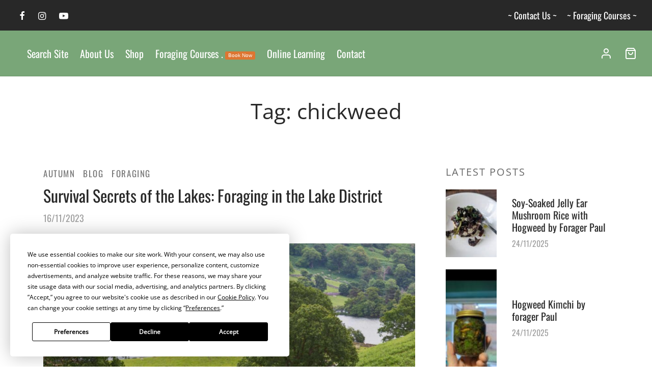

--- FILE ---
content_type: text/html; charset=UTF-8
request_url: https://geolocation-db.com/json/
body_size: 77
content:
{"country_code":"US","country_name":"United States","city":"Columbus","postal":"43215","latitude":39.9653,"longitude":-83.0235,"IPv4":"3.17.64.173","state":"Ohio"}

--- FILE ---
content_type: text/html; charset=UTF-8
request_url: https://geolocation-db.com/json/
body_size: 78
content:
{"country_code":"US","country_name":"United States","city":"Columbus","postal":"43215","latitude":39.9653,"longitude":-83.0235,"IPv4":"3.17.64.173","state":"Ohio"}